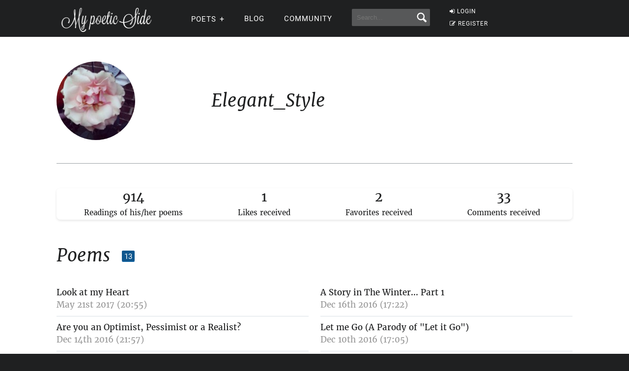

--- FILE ---
content_type: application/javascript; charset=utf-8
request_url: https://fundingchoicesmessages.google.com/f/AGSKWxUxisgMe5CDf9J0bP90C-y5J9dyhAKDOyvR5o0c2_Xi0Fn8O79kIMeCoWj7e4N3TNX5_7e6dDaFiZU1lkNqjcCo61gWr_I6Pporr-QB7QyETifm8R-2bSrpqsfE94JvFjSPukV_J3LsV9uwRV_PpiPfbiPuw7FUVOZfSeUgypaw2ep4c-MWN27fI8B4/_/adsense1._ad_lib._adview_.js?dfp=/sponsored_links1.
body_size: -1288
content:
window['019d92cf-1404-41c4-b66d-69f56c697fdc'] = true;